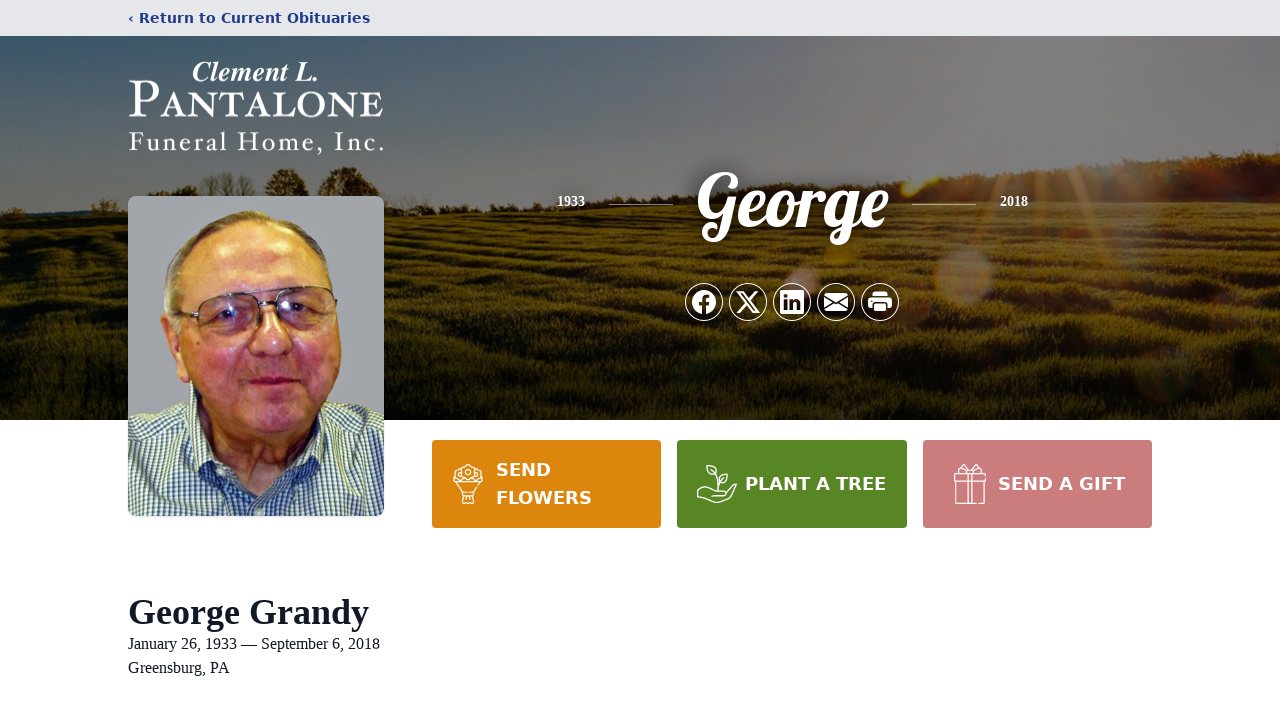

--- FILE ---
content_type: text/html; charset=utf-8
request_url: https://www.google.com/recaptcha/enterprise/anchor?ar=1&k=6LfHWPMlAAAAAHMN9mQfJzGLONIw3Ozfx_Tu_aDT&co=aHR0cHM6Ly93d3cucGFudGFsb25lLmNvbTo0NDM.&hl=en&type=image&v=PoyoqOPhxBO7pBk68S4YbpHZ&theme=light&size=invisible&badge=bottomright&anchor-ms=20000&execute-ms=30000&cb=46p0uuflid60
body_size: 49036
content:
<!DOCTYPE HTML><html dir="ltr" lang="en"><head><meta http-equiv="Content-Type" content="text/html; charset=UTF-8">
<meta http-equiv="X-UA-Compatible" content="IE=edge">
<title>reCAPTCHA</title>
<style type="text/css">
/* cyrillic-ext */
@font-face {
  font-family: 'Roboto';
  font-style: normal;
  font-weight: 400;
  font-stretch: 100%;
  src: url(//fonts.gstatic.com/s/roboto/v48/KFO7CnqEu92Fr1ME7kSn66aGLdTylUAMa3GUBHMdazTgWw.woff2) format('woff2');
  unicode-range: U+0460-052F, U+1C80-1C8A, U+20B4, U+2DE0-2DFF, U+A640-A69F, U+FE2E-FE2F;
}
/* cyrillic */
@font-face {
  font-family: 'Roboto';
  font-style: normal;
  font-weight: 400;
  font-stretch: 100%;
  src: url(//fonts.gstatic.com/s/roboto/v48/KFO7CnqEu92Fr1ME7kSn66aGLdTylUAMa3iUBHMdazTgWw.woff2) format('woff2');
  unicode-range: U+0301, U+0400-045F, U+0490-0491, U+04B0-04B1, U+2116;
}
/* greek-ext */
@font-face {
  font-family: 'Roboto';
  font-style: normal;
  font-weight: 400;
  font-stretch: 100%;
  src: url(//fonts.gstatic.com/s/roboto/v48/KFO7CnqEu92Fr1ME7kSn66aGLdTylUAMa3CUBHMdazTgWw.woff2) format('woff2');
  unicode-range: U+1F00-1FFF;
}
/* greek */
@font-face {
  font-family: 'Roboto';
  font-style: normal;
  font-weight: 400;
  font-stretch: 100%;
  src: url(//fonts.gstatic.com/s/roboto/v48/KFO7CnqEu92Fr1ME7kSn66aGLdTylUAMa3-UBHMdazTgWw.woff2) format('woff2');
  unicode-range: U+0370-0377, U+037A-037F, U+0384-038A, U+038C, U+038E-03A1, U+03A3-03FF;
}
/* math */
@font-face {
  font-family: 'Roboto';
  font-style: normal;
  font-weight: 400;
  font-stretch: 100%;
  src: url(//fonts.gstatic.com/s/roboto/v48/KFO7CnqEu92Fr1ME7kSn66aGLdTylUAMawCUBHMdazTgWw.woff2) format('woff2');
  unicode-range: U+0302-0303, U+0305, U+0307-0308, U+0310, U+0312, U+0315, U+031A, U+0326-0327, U+032C, U+032F-0330, U+0332-0333, U+0338, U+033A, U+0346, U+034D, U+0391-03A1, U+03A3-03A9, U+03B1-03C9, U+03D1, U+03D5-03D6, U+03F0-03F1, U+03F4-03F5, U+2016-2017, U+2034-2038, U+203C, U+2040, U+2043, U+2047, U+2050, U+2057, U+205F, U+2070-2071, U+2074-208E, U+2090-209C, U+20D0-20DC, U+20E1, U+20E5-20EF, U+2100-2112, U+2114-2115, U+2117-2121, U+2123-214F, U+2190, U+2192, U+2194-21AE, U+21B0-21E5, U+21F1-21F2, U+21F4-2211, U+2213-2214, U+2216-22FF, U+2308-230B, U+2310, U+2319, U+231C-2321, U+2336-237A, U+237C, U+2395, U+239B-23B7, U+23D0, U+23DC-23E1, U+2474-2475, U+25AF, U+25B3, U+25B7, U+25BD, U+25C1, U+25CA, U+25CC, U+25FB, U+266D-266F, U+27C0-27FF, U+2900-2AFF, U+2B0E-2B11, U+2B30-2B4C, U+2BFE, U+3030, U+FF5B, U+FF5D, U+1D400-1D7FF, U+1EE00-1EEFF;
}
/* symbols */
@font-face {
  font-family: 'Roboto';
  font-style: normal;
  font-weight: 400;
  font-stretch: 100%;
  src: url(//fonts.gstatic.com/s/roboto/v48/KFO7CnqEu92Fr1ME7kSn66aGLdTylUAMaxKUBHMdazTgWw.woff2) format('woff2');
  unicode-range: U+0001-000C, U+000E-001F, U+007F-009F, U+20DD-20E0, U+20E2-20E4, U+2150-218F, U+2190, U+2192, U+2194-2199, U+21AF, U+21E6-21F0, U+21F3, U+2218-2219, U+2299, U+22C4-22C6, U+2300-243F, U+2440-244A, U+2460-24FF, U+25A0-27BF, U+2800-28FF, U+2921-2922, U+2981, U+29BF, U+29EB, U+2B00-2BFF, U+4DC0-4DFF, U+FFF9-FFFB, U+10140-1018E, U+10190-1019C, U+101A0, U+101D0-101FD, U+102E0-102FB, U+10E60-10E7E, U+1D2C0-1D2D3, U+1D2E0-1D37F, U+1F000-1F0FF, U+1F100-1F1AD, U+1F1E6-1F1FF, U+1F30D-1F30F, U+1F315, U+1F31C, U+1F31E, U+1F320-1F32C, U+1F336, U+1F378, U+1F37D, U+1F382, U+1F393-1F39F, U+1F3A7-1F3A8, U+1F3AC-1F3AF, U+1F3C2, U+1F3C4-1F3C6, U+1F3CA-1F3CE, U+1F3D4-1F3E0, U+1F3ED, U+1F3F1-1F3F3, U+1F3F5-1F3F7, U+1F408, U+1F415, U+1F41F, U+1F426, U+1F43F, U+1F441-1F442, U+1F444, U+1F446-1F449, U+1F44C-1F44E, U+1F453, U+1F46A, U+1F47D, U+1F4A3, U+1F4B0, U+1F4B3, U+1F4B9, U+1F4BB, U+1F4BF, U+1F4C8-1F4CB, U+1F4D6, U+1F4DA, U+1F4DF, U+1F4E3-1F4E6, U+1F4EA-1F4ED, U+1F4F7, U+1F4F9-1F4FB, U+1F4FD-1F4FE, U+1F503, U+1F507-1F50B, U+1F50D, U+1F512-1F513, U+1F53E-1F54A, U+1F54F-1F5FA, U+1F610, U+1F650-1F67F, U+1F687, U+1F68D, U+1F691, U+1F694, U+1F698, U+1F6AD, U+1F6B2, U+1F6B9-1F6BA, U+1F6BC, U+1F6C6-1F6CF, U+1F6D3-1F6D7, U+1F6E0-1F6EA, U+1F6F0-1F6F3, U+1F6F7-1F6FC, U+1F700-1F7FF, U+1F800-1F80B, U+1F810-1F847, U+1F850-1F859, U+1F860-1F887, U+1F890-1F8AD, U+1F8B0-1F8BB, U+1F8C0-1F8C1, U+1F900-1F90B, U+1F93B, U+1F946, U+1F984, U+1F996, U+1F9E9, U+1FA00-1FA6F, U+1FA70-1FA7C, U+1FA80-1FA89, U+1FA8F-1FAC6, U+1FACE-1FADC, U+1FADF-1FAE9, U+1FAF0-1FAF8, U+1FB00-1FBFF;
}
/* vietnamese */
@font-face {
  font-family: 'Roboto';
  font-style: normal;
  font-weight: 400;
  font-stretch: 100%;
  src: url(//fonts.gstatic.com/s/roboto/v48/KFO7CnqEu92Fr1ME7kSn66aGLdTylUAMa3OUBHMdazTgWw.woff2) format('woff2');
  unicode-range: U+0102-0103, U+0110-0111, U+0128-0129, U+0168-0169, U+01A0-01A1, U+01AF-01B0, U+0300-0301, U+0303-0304, U+0308-0309, U+0323, U+0329, U+1EA0-1EF9, U+20AB;
}
/* latin-ext */
@font-face {
  font-family: 'Roboto';
  font-style: normal;
  font-weight: 400;
  font-stretch: 100%;
  src: url(//fonts.gstatic.com/s/roboto/v48/KFO7CnqEu92Fr1ME7kSn66aGLdTylUAMa3KUBHMdazTgWw.woff2) format('woff2');
  unicode-range: U+0100-02BA, U+02BD-02C5, U+02C7-02CC, U+02CE-02D7, U+02DD-02FF, U+0304, U+0308, U+0329, U+1D00-1DBF, U+1E00-1E9F, U+1EF2-1EFF, U+2020, U+20A0-20AB, U+20AD-20C0, U+2113, U+2C60-2C7F, U+A720-A7FF;
}
/* latin */
@font-face {
  font-family: 'Roboto';
  font-style: normal;
  font-weight: 400;
  font-stretch: 100%;
  src: url(//fonts.gstatic.com/s/roboto/v48/KFO7CnqEu92Fr1ME7kSn66aGLdTylUAMa3yUBHMdazQ.woff2) format('woff2');
  unicode-range: U+0000-00FF, U+0131, U+0152-0153, U+02BB-02BC, U+02C6, U+02DA, U+02DC, U+0304, U+0308, U+0329, U+2000-206F, U+20AC, U+2122, U+2191, U+2193, U+2212, U+2215, U+FEFF, U+FFFD;
}
/* cyrillic-ext */
@font-face {
  font-family: 'Roboto';
  font-style: normal;
  font-weight: 500;
  font-stretch: 100%;
  src: url(//fonts.gstatic.com/s/roboto/v48/KFO7CnqEu92Fr1ME7kSn66aGLdTylUAMa3GUBHMdazTgWw.woff2) format('woff2');
  unicode-range: U+0460-052F, U+1C80-1C8A, U+20B4, U+2DE0-2DFF, U+A640-A69F, U+FE2E-FE2F;
}
/* cyrillic */
@font-face {
  font-family: 'Roboto';
  font-style: normal;
  font-weight: 500;
  font-stretch: 100%;
  src: url(//fonts.gstatic.com/s/roboto/v48/KFO7CnqEu92Fr1ME7kSn66aGLdTylUAMa3iUBHMdazTgWw.woff2) format('woff2');
  unicode-range: U+0301, U+0400-045F, U+0490-0491, U+04B0-04B1, U+2116;
}
/* greek-ext */
@font-face {
  font-family: 'Roboto';
  font-style: normal;
  font-weight: 500;
  font-stretch: 100%;
  src: url(//fonts.gstatic.com/s/roboto/v48/KFO7CnqEu92Fr1ME7kSn66aGLdTylUAMa3CUBHMdazTgWw.woff2) format('woff2');
  unicode-range: U+1F00-1FFF;
}
/* greek */
@font-face {
  font-family: 'Roboto';
  font-style: normal;
  font-weight: 500;
  font-stretch: 100%;
  src: url(//fonts.gstatic.com/s/roboto/v48/KFO7CnqEu92Fr1ME7kSn66aGLdTylUAMa3-UBHMdazTgWw.woff2) format('woff2');
  unicode-range: U+0370-0377, U+037A-037F, U+0384-038A, U+038C, U+038E-03A1, U+03A3-03FF;
}
/* math */
@font-face {
  font-family: 'Roboto';
  font-style: normal;
  font-weight: 500;
  font-stretch: 100%;
  src: url(//fonts.gstatic.com/s/roboto/v48/KFO7CnqEu92Fr1ME7kSn66aGLdTylUAMawCUBHMdazTgWw.woff2) format('woff2');
  unicode-range: U+0302-0303, U+0305, U+0307-0308, U+0310, U+0312, U+0315, U+031A, U+0326-0327, U+032C, U+032F-0330, U+0332-0333, U+0338, U+033A, U+0346, U+034D, U+0391-03A1, U+03A3-03A9, U+03B1-03C9, U+03D1, U+03D5-03D6, U+03F0-03F1, U+03F4-03F5, U+2016-2017, U+2034-2038, U+203C, U+2040, U+2043, U+2047, U+2050, U+2057, U+205F, U+2070-2071, U+2074-208E, U+2090-209C, U+20D0-20DC, U+20E1, U+20E5-20EF, U+2100-2112, U+2114-2115, U+2117-2121, U+2123-214F, U+2190, U+2192, U+2194-21AE, U+21B0-21E5, U+21F1-21F2, U+21F4-2211, U+2213-2214, U+2216-22FF, U+2308-230B, U+2310, U+2319, U+231C-2321, U+2336-237A, U+237C, U+2395, U+239B-23B7, U+23D0, U+23DC-23E1, U+2474-2475, U+25AF, U+25B3, U+25B7, U+25BD, U+25C1, U+25CA, U+25CC, U+25FB, U+266D-266F, U+27C0-27FF, U+2900-2AFF, U+2B0E-2B11, U+2B30-2B4C, U+2BFE, U+3030, U+FF5B, U+FF5D, U+1D400-1D7FF, U+1EE00-1EEFF;
}
/* symbols */
@font-face {
  font-family: 'Roboto';
  font-style: normal;
  font-weight: 500;
  font-stretch: 100%;
  src: url(//fonts.gstatic.com/s/roboto/v48/KFO7CnqEu92Fr1ME7kSn66aGLdTylUAMaxKUBHMdazTgWw.woff2) format('woff2');
  unicode-range: U+0001-000C, U+000E-001F, U+007F-009F, U+20DD-20E0, U+20E2-20E4, U+2150-218F, U+2190, U+2192, U+2194-2199, U+21AF, U+21E6-21F0, U+21F3, U+2218-2219, U+2299, U+22C4-22C6, U+2300-243F, U+2440-244A, U+2460-24FF, U+25A0-27BF, U+2800-28FF, U+2921-2922, U+2981, U+29BF, U+29EB, U+2B00-2BFF, U+4DC0-4DFF, U+FFF9-FFFB, U+10140-1018E, U+10190-1019C, U+101A0, U+101D0-101FD, U+102E0-102FB, U+10E60-10E7E, U+1D2C0-1D2D3, U+1D2E0-1D37F, U+1F000-1F0FF, U+1F100-1F1AD, U+1F1E6-1F1FF, U+1F30D-1F30F, U+1F315, U+1F31C, U+1F31E, U+1F320-1F32C, U+1F336, U+1F378, U+1F37D, U+1F382, U+1F393-1F39F, U+1F3A7-1F3A8, U+1F3AC-1F3AF, U+1F3C2, U+1F3C4-1F3C6, U+1F3CA-1F3CE, U+1F3D4-1F3E0, U+1F3ED, U+1F3F1-1F3F3, U+1F3F5-1F3F7, U+1F408, U+1F415, U+1F41F, U+1F426, U+1F43F, U+1F441-1F442, U+1F444, U+1F446-1F449, U+1F44C-1F44E, U+1F453, U+1F46A, U+1F47D, U+1F4A3, U+1F4B0, U+1F4B3, U+1F4B9, U+1F4BB, U+1F4BF, U+1F4C8-1F4CB, U+1F4D6, U+1F4DA, U+1F4DF, U+1F4E3-1F4E6, U+1F4EA-1F4ED, U+1F4F7, U+1F4F9-1F4FB, U+1F4FD-1F4FE, U+1F503, U+1F507-1F50B, U+1F50D, U+1F512-1F513, U+1F53E-1F54A, U+1F54F-1F5FA, U+1F610, U+1F650-1F67F, U+1F687, U+1F68D, U+1F691, U+1F694, U+1F698, U+1F6AD, U+1F6B2, U+1F6B9-1F6BA, U+1F6BC, U+1F6C6-1F6CF, U+1F6D3-1F6D7, U+1F6E0-1F6EA, U+1F6F0-1F6F3, U+1F6F7-1F6FC, U+1F700-1F7FF, U+1F800-1F80B, U+1F810-1F847, U+1F850-1F859, U+1F860-1F887, U+1F890-1F8AD, U+1F8B0-1F8BB, U+1F8C0-1F8C1, U+1F900-1F90B, U+1F93B, U+1F946, U+1F984, U+1F996, U+1F9E9, U+1FA00-1FA6F, U+1FA70-1FA7C, U+1FA80-1FA89, U+1FA8F-1FAC6, U+1FACE-1FADC, U+1FADF-1FAE9, U+1FAF0-1FAF8, U+1FB00-1FBFF;
}
/* vietnamese */
@font-face {
  font-family: 'Roboto';
  font-style: normal;
  font-weight: 500;
  font-stretch: 100%;
  src: url(//fonts.gstatic.com/s/roboto/v48/KFO7CnqEu92Fr1ME7kSn66aGLdTylUAMa3OUBHMdazTgWw.woff2) format('woff2');
  unicode-range: U+0102-0103, U+0110-0111, U+0128-0129, U+0168-0169, U+01A0-01A1, U+01AF-01B0, U+0300-0301, U+0303-0304, U+0308-0309, U+0323, U+0329, U+1EA0-1EF9, U+20AB;
}
/* latin-ext */
@font-face {
  font-family: 'Roboto';
  font-style: normal;
  font-weight: 500;
  font-stretch: 100%;
  src: url(//fonts.gstatic.com/s/roboto/v48/KFO7CnqEu92Fr1ME7kSn66aGLdTylUAMa3KUBHMdazTgWw.woff2) format('woff2');
  unicode-range: U+0100-02BA, U+02BD-02C5, U+02C7-02CC, U+02CE-02D7, U+02DD-02FF, U+0304, U+0308, U+0329, U+1D00-1DBF, U+1E00-1E9F, U+1EF2-1EFF, U+2020, U+20A0-20AB, U+20AD-20C0, U+2113, U+2C60-2C7F, U+A720-A7FF;
}
/* latin */
@font-face {
  font-family: 'Roboto';
  font-style: normal;
  font-weight: 500;
  font-stretch: 100%;
  src: url(//fonts.gstatic.com/s/roboto/v48/KFO7CnqEu92Fr1ME7kSn66aGLdTylUAMa3yUBHMdazQ.woff2) format('woff2');
  unicode-range: U+0000-00FF, U+0131, U+0152-0153, U+02BB-02BC, U+02C6, U+02DA, U+02DC, U+0304, U+0308, U+0329, U+2000-206F, U+20AC, U+2122, U+2191, U+2193, U+2212, U+2215, U+FEFF, U+FFFD;
}
/* cyrillic-ext */
@font-face {
  font-family: 'Roboto';
  font-style: normal;
  font-weight: 900;
  font-stretch: 100%;
  src: url(//fonts.gstatic.com/s/roboto/v48/KFO7CnqEu92Fr1ME7kSn66aGLdTylUAMa3GUBHMdazTgWw.woff2) format('woff2');
  unicode-range: U+0460-052F, U+1C80-1C8A, U+20B4, U+2DE0-2DFF, U+A640-A69F, U+FE2E-FE2F;
}
/* cyrillic */
@font-face {
  font-family: 'Roboto';
  font-style: normal;
  font-weight: 900;
  font-stretch: 100%;
  src: url(//fonts.gstatic.com/s/roboto/v48/KFO7CnqEu92Fr1ME7kSn66aGLdTylUAMa3iUBHMdazTgWw.woff2) format('woff2');
  unicode-range: U+0301, U+0400-045F, U+0490-0491, U+04B0-04B1, U+2116;
}
/* greek-ext */
@font-face {
  font-family: 'Roboto';
  font-style: normal;
  font-weight: 900;
  font-stretch: 100%;
  src: url(//fonts.gstatic.com/s/roboto/v48/KFO7CnqEu92Fr1ME7kSn66aGLdTylUAMa3CUBHMdazTgWw.woff2) format('woff2');
  unicode-range: U+1F00-1FFF;
}
/* greek */
@font-face {
  font-family: 'Roboto';
  font-style: normal;
  font-weight: 900;
  font-stretch: 100%;
  src: url(//fonts.gstatic.com/s/roboto/v48/KFO7CnqEu92Fr1ME7kSn66aGLdTylUAMa3-UBHMdazTgWw.woff2) format('woff2');
  unicode-range: U+0370-0377, U+037A-037F, U+0384-038A, U+038C, U+038E-03A1, U+03A3-03FF;
}
/* math */
@font-face {
  font-family: 'Roboto';
  font-style: normal;
  font-weight: 900;
  font-stretch: 100%;
  src: url(//fonts.gstatic.com/s/roboto/v48/KFO7CnqEu92Fr1ME7kSn66aGLdTylUAMawCUBHMdazTgWw.woff2) format('woff2');
  unicode-range: U+0302-0303, U+0305, U+0307-0308, U+0310, U+0312, U+0315, U+031A, U+0326-0327, U+032C, U+032F-0330, U+0332-0333, U+0338, U+033A, U+0346, U+034D, U+0391-03A1, U+03A3-03A9, U+03B1-03C9, U+03D1, U+03D5-03D6, U+03F0-03F1, U+03F4-03F5, U+2016-2017, U+2034-2038, U+203C, U+2040, U+2043, U+2047, U+2050, U+2057, U+205F, U+2070-2071, U+2074-208E, U+2090-209C, U+20D0-20DC, U+20E1, U+20E5-20EF, U+2100-2112, U+2114-2115, U+2117-2121, U+2123-214F, U+2190, U+2192, U+2194-21AE, U+21B0-21E5, U+21F1-21F2, U+21F4-2211, U+2213-2214, U+2216-22FF, U+2308-230B, U+2310, U+2319, U+231C-2321, U+2336-237A, U+237C, U+2395, U+239B-23B7, U+23D0, U+23DC-23E1, U+2474-2475, U+25AF, U+25B3, U+25B7, U+25BD, U+25C1, U+25CA, U+25CC, U+25FB, U+266D-266F, U+27C0-27FF, U+2900-2AFF, U+2B0E-2B11, U+2B30-2B4C, U+2BFE, U+3030, U+FF5B, U+FF5D, U+1D400-1D7FF, U+1EE00-1EEFF;
}
/* symbols */
@font-face {
  font-family: 'Roboto';
  font-style: normal;
  font-weight: 900;
  font-stretch: 100%;
  src: url(//fonts.gstatic.com/s/roboto/v48/KFO7CnqEu92Fr1ME7kSn66aGLdTylUAMaxKUBHMdazTgWw.woff2) format('woff2');
  unicode-range: U+0001-000C, U+000E-001F, U+007F-009F, U+20DD-20E0, U+20E2-20E4, U+2150-218F, U+2190, U+2192, U+2194-2199, U+21AF, U+21E6-21F0, U+21F3, U+2218-2219, U+2299, U+22C4-22C6, U+2300-243F, U+2440-244A, U+2460-24FF, U+25A0-27BF, U+2800-28FF, U+2921-2922, U+2981, U+29BF, U+29EB, U+2B00-2BFF, U+4DC0-4DFF, U+FFF9-FFFB, U+10140-1018E, U+10190-1019C, U+101A0, U+101D0-101FD, U+102E0-102FB, U+10E60-10E7E, U+1D2C0-1D2D3, U+1D2E0-1D37F, U+1F000-1F0FF, U+1F100-1F1AD, U+1F1E6-1F1FF, U+1F30D-1F30F, U+1F315, U+1F31C, U+1F31E, U+1F320-1F32C, U+1F336, U+1F378, U+1F37D, U+1F382, U+1F393-1F39F, U+1F3A7-1F3A8, U+1F3AC-1F3AF, U+1F3C2, U+1F3C4-1F3C6, U+1F3CA-1F3CE, U+1F3D4-1F3E0, U+1F3ED, U+1F3F1-1F3F3, U+1F3F5-1F3F7, U+1F408, U+1F415, U+1F41F, U+1F426, U+1F43F, U+1F441-1F442, U+1F444, U+1F446-1F449, U+1F44C-1F44E, U+1F453, U+1F46A, U+1F47D, U+1F4A3, U+1F4B0, U+1F4B3, U+1F4B9, U+1F4BB, U+1F4BF, U+1F4C8-1F4CB, U+1F4D6, U+1F4DA, U+1F4DF, U+1F4E3-1F4E6, U+1F4EA-1F4ED, U+1F4F7, U+1F4F9-1F4FB, U+1F4FD-1F4FE, U+1F503, U+1F507-1F50B, U+1F50D, U+1F512-1F513, U+1F53E-1F54A, U+1F54F-1F5FA, U+1F610, U+1F650-1F67F, U+1F687, U+1F68D, U+1F691, U+1F694, U+1F698, U+1F6AD, U+1F6B2, U+1F6B9-1F6BA, U+1F6BC, U+1F6C6-1F6CF, U+1F6D3-1F6D7, U+1F6E0-1F6EA, U+1F6F0-1F6F3, U+1F6F7-1F6FC, U+1F700-1F7FF, U+1F800-1F80B, U+1F810-1F847, U+1F850-1F859, U+1F860-1F887, U+1F890-1F8AD, U+1F8B0-1F8BB, U+1F8C0-1F8C1, U+1F900-1F90B, U+1F93B, U+1F946, U+1F984, U+1F996, U+1F9E9, U+1FA00-1FA6F, U+1FA70-1FA7C, U+1FA80-1FA89, U+1FA8F-1FAC6, U+1FACE-1FADC, U+1FADF-1FAE9, U+1FAF0-1FAF8, U+1FB00-1FBFF;
}
/* vietnamese */
@font-face {
  font-family: 'Roboto';
  font-style: normal;
  font-weight: 900;
  font-stretch: 100%;
  src: url(//fonts.gstatic.com/s/roboto/v48/KFO7CnqEu92Fr1ME7kSn66aGLdTylUAMa3OUBHMdazTgWw.woff2) format('woff2');
  unicode-range: U+0102-0103, U+0110-0111, U+0128-0129, U+0168-0169, U+01A0-01A1, U+01AF-01B0, U+0300-0301, U+0303-0304, U+0308-0309, U+0323, U+0329, U+1EA0-1EF9, U+20AB;
}
/* latin-ext */
@font-face {
  font-family: 'Roboto';
  font-style: normal;
  font-weight: 900;
  font-stretch: 100%;
  src: url(//fonts.gstatic.com/s/roboto/v48/KFO7CnqEu92Fr1ME7kSn66aGLdTylUAMa3KUBHMdazTgWw.woff2) format('woff2');
  unicode-range: U+0100-02BA, U+02BD-02C5, U+02C7-02CC, U+02CE-02D7, U+02DD-02FF, U+0304, U+0308, U+0329, U+1D00-1DBF, U+1E00-1E9F, U+1EF2-1EFF, U+2020, U+20A0-20AB, U+20AD-20C0, U+2113, U+2C60-2C7F, U+A720-A7FF;
}
/* latin */
@font-face {
  font-family: 'Roboto';
  font-style: normal;
  font-weight: 900;
  font-stretch: 100%;
  src: url(//fonts.gstatic.com/s/roboto/v48/KFO7CnqEu92Fr1ME7kSn66aGLdTylUAMa3yUBHMdazQ.woff2) format('woff2');
  unicode-range: U+0000-00FF, U+0131, U+0152-0153, U+02BB-02BC, U+02C6, U+02DA, U+02DC, U+0304, U+0308, U+0329, U+2000-206F, U+20AC, U+2122, U+2191, U+2193, U+2212, U+2215, U+FEFF, U+FFFD;
}

</style>
<link rel="stylesheet" type="text/css" href="https://www.gstatic.com/recaptcha/releases/PoyoqOPhxBO7pBk68S4YbpHZ/styles__ltr.css">
<script nonce="H9iXWJZe-h_VY8uwyFLuDw" type="text/javascript">window['__recaptcha_api'] = 'https://www.google.com/recaptcha/enterprise/';</script>
<script type="text/javascript" src="https://www.gstatic.com/recaptcha/releases/PoyoqOPhxBO7pBk68S4YbpHZ/recaptcha__en.js" nonce="H9iXWJZe-h_VY8uwyFLuDw">
      
    </script></head>
<body><div id="rc-anchor-alert" class="rc-anchor-alert"></div>
<input type="hidden" id="recaptcha-token" value="[base64]">
<script type="text/javascript" nonce="H9iXWJZe-h_VY8uwyFLuDw">
      recaptcha.anchor.Main.init("[\x22ainput\x22,[\x22bgdata\x22,\x22\x22,\[base64]/[base64]/[base64]/KE4oMTI0LHYsdi5HKSxMWihsLHYpKTpOKDEyNCx2LGwpLFYpLHYpLFQpKSxGKDE3MSx2KX0scjc9ZnVuY3Rpb24obCl7cmV0dXJuIGx9LEM9ZnVuY3Rpb24obCxWLHYpe04odixsLFYpLFZbYWtdPTI3OTZ9LG49ZnVuY3Rpb24obCxWKXtWLlg9KChWLlg/[base64]/[base64]/[base64]/[base64]/[base64]/[base64]/[base64]/[base64]/[base64]/[base64]/[base64]\\u003d\x22,\[base64]\\u003d\\u003d\x22,\x22KcOWe8KgYMKCdsOjFAxLW8OTw4LDtMOowqLCpcKHbU9IbMKAUX1PwrDDtMK/wrPCjMKcPcOPGA18VAYjY3tSccOQUMKZwo/CjMKWwqgHw77CqMOtw6ZRfcOeV8OJbsOdw6sew5/ChMOAwpbDsMOswoQpJUPCr3zChcORaFPCp8K1w7bDjSbDr23Ct8K6wo1HHcOvXMOAw7PCnybDigZ5wo/DvcKrUcO9w6XDhMOBw7R3IMOtw5rDhsO2N8KmwqR6dMKAfSvDk8Kqw7DCsScSw4bDrsKTaHnDm2XDs8Kow5V0w4osIMKRw55fQMOtdxjCrMK/FC/CmnbDizNzcMOKUXPDk1zCmSXClXPCpHjCk2oAd8KTQsKQwqnDmMKlwrnDkhvDim/CmFDClsK2w4cdPBjDkSLCjB7CqMKSFsOJw6tnwosiXMKDfE1Lw51WWnBKwqPCpsO6GcKCKDbDu2XCkcO3wrDCnRZAwofDvU3DoUAnFzDDl2cRVgfDuMOSJcOFw4otw5kDw7EifS1RNmvCkcKew6fCgHxTw4vCliHDlxvDr8K8w5cdOXEgZMKRw5vDkcK/[base64]/[base64]/DnUtvw4jCv8KweWVFwo7CssKow5Fow6l9w7R9UMOnwqzClAbDmlfCmUVdw6TDqlrDl8KtwpEEwrk/Y8KGwq7CnMO9wrFzw4khw4jDgBvCuhtSSD/CgcOVw5HCusKLKcOIw4XDhmbDicOKfsKcFnl5wpLCgMO+BHwSRcKdWho2wpJ9wo8vwqI7bMOnHXTCp8KLw60UF8KKQht4w4MAwp/CjTNBZ8OOEnrCjsKiKmPDhcO4JC9lwoliw5oyVsKbw5TDu8OMDMOXTxkzw6jCgsORw5Y1GsKhwrwEw6/DiA53YMOtd33DrMKxWATDoELCh33DuMKUwpfCqcKXPmDCsMOJDiEgwr8eIAFzw5opbDvCmgLDowlrA8Ogb8K9w5jDgWnDnMO6w6jDoEbDhGDDtH3ClcKXwohUwro8BBsnFMKjwr/ChzXCjcO5wq3CkhVTMmBbbhTDpEIMw4PDiQdWwqtcH2zCsMKow4rDsMOIdFbCtSbCjcKNNcOcGHYbw7/[base64]/[base64]/KsK0wrTDqVB2DRzCux4HwohKIsKGVHdBSF3Di1Bvw6ZvwrXDrjHDtVEswop0E0XCmVTCtcO4wpVzannDocK8wqXCiMOow7gDdcOEXCDDkMO9OQ5Lw6w7azVUFMO4XcKCM3fDtB8dYEHCn19pw6t5FWrDvMO9AsOFwp3DqEDCscODw6/Cl8KKPTYVwrDCsMK/woxZwpBOQsKTHMOhRMOqw65fwo7DnTHCnsOAPEnClUXCqsKNZjPDocOBbsOYw6nCjcOYwpo/wqd3QH7DlcOwEhs8wqrCoRTCgFbDqkUROAtpwpnDk3scAU7DuknDkMOEXi9WwrF9DygYaMKZf8KzOEXCl3DDjcOqw44rwp5WVV5pwqIew6bCukfCmT8GF8OGD1cHwrN2YcK/CMOvw4rCnBVMw64Tw73CqBXCiUbDrcK/Ln/[base64]/wrl8wpRdw7tbTH7CrA3CrcKkw7zCqcOSwrzCoUjCmMKww4hCw5JHw7greMKfeMOOYcKPbSDCi8OEw5vDjw/CrcK/wq8Gw7XCgkzDr8K7wqTDiMO+worCrMOlTsKjE8OefWcLwpwIwoRRCkjCg1XChmHCusOHw7EsWcOaa00/wolAIcOKLyIGw4rCpcKPw7/[base64]/CqR9Pwrc3w5REw5BNPjEcw5nDicKVSgbDnBwGwqHCuTZKUcKNwqbDmMKuw4c9w550VsOYEXbCvyHDoGYRK8KrwqAow63DnXVCw6tma8Ksw6bCrMKJVQHDiFEFwrLCqAMzwqlPNErDuHzCncKJw5HCmmPCgQPDvQ14VMKzwprCjsKuw6jCgC8/w53DucOWQijClsO6wrfDssOZVCc9wozClD8VPlISwobDgMOSwrjCrU5QckDDiBvCl8KDKsKrJFZyw4PDrcKXCMKxw5FJw5Zlw7/CrUnCsn0zFB3DksKuaMK0w4ISw4bDtHPDswhKw5XDplnDp8OcOkwhRwNFdV7DtH9lw6/[base64]/Cm8OnVSJTWAo4wrnDmn0rwrrCvMOdw6YfwqHDvcO5OmYjw65ywpVoe8OLCknCkk/DnsKjfF9gNGDDrsKZUgzCsSwdw69jw4o3OQMTP2DCtsKJJ2DCr8KVGMKud8ORwq9TUcKiS0U7w6HDtWvClCAdw6RVbQ1Gw7tBwq3DjnPDrx0WCmd1w5rCocKjw5Q+w50aHsKkwqEDwo/CjsOkw5fDkBTCmMOgw43CvAguCiXCv8Oyw6VFbsOfw7NFw4vCnRRew6FfSg95DsOuwp1uwqbCvMKww5dAccKrAcO3bMKnMFxEw5YFw6/[base64]/Dix4Lw6ZGwrLDuTjDu8KLQcOUwprCs8KiwrMPEUHDlFNvwo0lwoFFwrJkw7h5KMKoGUbCrMOSw5rCl8K7SGR5woRpQzl2w6fDumHCtmY7XMO7B0HDqFvDt8KSw4HDtwZQw5bDvsKrwqwyPsKdwrLDmEjDgkjDoSg/[base64]/wpTDvcOzXcO1w48cw5dfKhQNFVlkw6jCucOkU11PO8O8w5fDnMOGw7xlwpnDkHVBEsK8w5RAFTrCucOuw7PDq0zCpSXCmMK3wqRzRxYqw64+wrbCjsOlw59jw4/DljwEw4/CsMOQBQRswptpwrQYw6otwokXBsOXw456Y2YWC2jCjhU4W0J7wovDiBslE0jDu0vDlcKlIsK1fHzCpzlTGsKuw67Ctzktw53CrAPCiMOKaMK7DF4iZMKIwq8mw7shb8O6f8O0JzTDl8KRUk4PwqPCn250CMOCw7rCq8KDw4zDsMKGw595w7NDwrZyw51Kw4/DqUEqwrcoKw7CoMKDb8O+wrMYw43DuhQlw4hNwrnCr3jDkWHDmMKYwpF7fcOuOMKSRSjCi8KUUsKAw6Row4PClxpswqskeUzDuClXw6ghFR5lZ0vCoMKxwrnDlMKHcDRSwo/CqEpgc8OzATFqw6pYwrDCvGHCkGnDqWfCnMO5wpILw7JawrzCjsOnXMONej3CmMK8woMpw7ljw5p7w6Vzw4oKw5pmw5U/a3Jaw6QqI1YSUR/DvmM5w7nCisK3w4TCvsKDTsOGFMOKw7dFwp44KGzCkSlIOngMw5XDtTUEwr/DssKVwrkYYQ1jwqrCtsK7cVHChMK/B8KgKifDonRJKhLDgsKxTWlwfsKdP3fCqcKFC8KPUyHDmUQwwo7Do8OLEcOXwpDDoATCmMO0VG/CqHRBw59Ywq9Dwpt0WMOgKQEBfAI/w6FfMzjCrsODWMO0w6bCgcK+wqNSRjbCjnzCvEAnYSPDlcOsDsK/wqcKWMOsPcKhRcOFwoM8VikMWxPCi8Kvw6o0wr/Dg8KPwq8tw69Tw4FZOsKTw6U+VsKDw4JmHnPDqERFcSzDqFDDkV5/[base64]/Csi9cwrElV8K4M8O3XxV9w5xyTMKaSEgXwq84wqXDj8K0FsOAXx7CsyjCv1HDoUjCgsOIw43Dj8OiwqdEN8OeLg5/TFZNPjjCiE3CqT/ClxzDuzoEDMKaNsKfwqbCrxvDp1rDo8ODRgLDpsK4OsKBwrrDocKwWMOFDcKow585N0Qxw6PDh3nCqsKVw7DCkj/CkmTDkQlow5fCssOTwqAXe8KCw4vCly3DmsO7GyrDm8O5wrIASh1GTsKoYlI9w4BFZ8KhwqzDucKvPsKnwojDgMKNwpbCuRFqwoFqwpgYw57CncO6RljCt1nCosKhQjMOwp96woh/aMKHWBgjwrrCqsObw7MtLBslGsKBbcKbVcK5ThEzw59mw7VUV8O1X8O/f8KQXcOew7ddw6TCgMKFwqXCtXg2E8O7w7w0wqjCicOmwqxlwpJPMUY6TcORw7U3w59eSTDDkHbDtMO2NG/[base64]/[base64]/[base64]/wo46w5rDgwfCmWoaw4fCmV4XwpnDsyrDi2ttwqV6w64ewqo1XGjCtcKJK8O5wpbCm8Ouwq5zwqlgRhJTUxNidAnCqwM0I8OMw5DCtwkkPADDjhJkaMKuw7TDjsKZVsOXw6xWwqc/wofCqx94w4Z2BQ10fSpUPcO1EcOWwohawp3DscK9woRwCcOkwoIYDsK0wrQjOQguwp1Mw5nCucObAsOOw6nDp8OTwqTCs8OSd2cAByHChStbb8KPwr7Dqh3DsQjDqhDCnsOrwq8KIDjDoXTCqcKGZsOBw5UGw5UMw7bChsO/wp5hdGTCkjdqdjtGwqPDgMKmTMO1wrPCtjx5w68PNRXDvcOUf8OUOcKOdMKtwqPDhV8Kw53Du8Kvwrxmw5HCoUPDg8OvdcOCw6llwr3CrCvCgXdSRBTCvsK/w5tOEE7CuWXDjcKWdF7CqxkXIxPDhiHDgsOHw5sJRXdjBsOqw6HCk0pHw6jCqMOtw6kGwpN3w49awqZgacKewovCi8KEw6UDMiJVfcKqel3Ci8KmLMKzwqcaw5I2w7h2RkgGwrbCocOsw53DnlIyw7Bvwp1nw4kXwpLCqB/CohvDqsKDTBPCicOvcGzCg8K3P3LDosODb35WcH57w7LDkSwawq0Fw6M1w4Mpw4cXMzXCqkwyP8O7wqPClsO3aMKRUjDCoQJuwr0Tw4nCmcKpbhh4w4rDgsOvDFbCjsOUw6PCgmTClsK7wrk+asK2w4NKIH/[base64]/CgXTDvjNGwrxYw4/[base64]/A0F7w7Mlw7bCkygCw6fDncK/wqfCvcK0w4FLCVBFNsOnecKCw73CjcKLIxbDocKSw6Y6csOEwrtew643w7HCrcOQa8KQAX9mWMKZahbCs8OCNEdVwpAQwqpII8ONXcKrUw1Gw5sHw7rCjcKyTQHDusOowpHDiXEoA8OkfEwcP8OKPj7CjMK6XsKlY8KWJVPDmw/CosKjPHUuEld/wqgSMyZtw47Dg1HCmy7ClCvCpi8zHMO8BCsHwplhw5LCvsK4wpjDqsKJZQRQw5jDgiB6w5EofmZocALDmgXCmHHDq8KLwqwZw5/DhcO7w5lYWTU4VMOow53CuQTDlFrClsO0PsObwo/ChFzCmcKTJcONw6w+HToOecOHw6d0IAjDkcOEL8Kfw57DnHIuegLCpj5vwohUw7TDoSbCjzoEwonDt8Ojw607w6nDom4BecKoKWk8w4ZiJcK3IxXCtMKzPxHCoH1iwpxKbMO6P8Oqw60/U8KiCXvDt1xVwqs6wqxxUnsWU8K5TMKjwplSWsKPQ8OjbWolwrDCjC3DjcKfwqNvL2AYWhIZw7nDi8OLw4fCvMOAU2bDo0Uzb8KIw64NZ8Obw43CpxIiw5TCnMKOEg5NwqsEc8OTLMOfwrZWMkbDu2dRcsKqAQjCnMKCBcKBWHbDkG3DsMOOUiUyw45uwp/CsC/CpjbCgznCmsOOwq3CnsKfJ8KDw4trIcOIw6YdwpxTS8OwMS/DjwEiw57DlsKew7TCrUjCg07CmzZDPsK3ecKqEQvDiMODw5U3w6klWG7CrSDCvsO2w6jCr8KKwq7DucKTwqjDnGvDiz1dLCnCuDdqw4rDisOHVGktMVZ2w4bCrcOrw7YbeMOcS8OAN2Y8wq/[base64]/CuXXDkMOdTsOsw6JEwobCoQrCjWPDpsO/FHXDvsO+eMOCw6vDh1VDeHLCvMO5MkXCv1hvw7vDscKUb2fDhcOtw5oYw6wtJsK+JsKLZXfCoFDCjDstw7lZbDPCjMKSw5/Cg8OPw5jCg8O/w6M1wrVqwqLDp8K1wpPCp8OUwodsw7nCkxfDhUpUw5bDqMKLw5LDmMOtwqPDvcKuL0fCnMKuY0VRdcKIM8KUXjjCpMKxwqpxwpXCqMKVwpnDhBgCTsKdJcOiw6/Cg8KBIx/CvR5awrDDhMKDwqzDjcKmwpk5wpkkw6HDn8OQw4TDrMKFGMKBQiTDt8K3CsKUTm/DncK9GnzCosOWXzDCncKsPMODa8OIwoo9w7QVwp1kwrbDumrCu8OFTMK5w5LDuQ3CnR0BVFfCswVNbijDqWXCtUDDo27Dh8Knw6Yyw73CpsOUw5sfwrkmASlmw5J2H8OrTMK1IMOcw5Nfw6AXwrrDihnDpsO2E8Krwq/[base64]/CoD05VjMZwq8kwqbCjDDCv3LDjwUuwrnCvmHCgHQbwqZWwrjCjHjCj8K8wqodGm0YCcKDwpXCjsOMw6rDhMO6wpvCuiUDVcOiwqBcwpzDqsKoBVBjw6fDr28haMKIw6/DpMONLMOew7M7dMOvUcKZREMAw4w8JcKvw5HDlybDucO9Xh9QXTQWw5nCpTxvwrfDvyJefcKqwo1/FcOQw6bDqQ3DsMOYwqXDrA5kJjfDjMKjNFnDrll/[base64]/w68uwqsuwoHDo8KHasKswovCk3LCrMKqU3PDu8KnwrcnM13CgMKgJMKtXsKSw7zCocKRexXCo1vCtsKqw78ewr4xw71BeGIFLAZ8woLCsTvDhRx4ZGpLw5YPVQotM8OIFVhdw48EESoGwocjW8KFasKiXDzDhiXDtsKQw6LCs2nCksO3eTp0H0HCt8Kew6/DoMKEcsOQP8O+w4XChWDDqsK1LEvCmsKiIcK3worDscOWEzzCsHbDn2XDkMKBesOoNcKMaMK1wrV2HcOHwrDDnsKtfTXDjwwbwoPDj1kfwpUHwo7Ds8KcwrEgdMK2w4LDvnbDvUjDosKgFFlFRcO/[base64]/GcOSNDB8w4bDimLDjjDDuFAEbMK8w7IcW8Ovw5Eww6/[base64]/HsOpwqgKwq5HwrxRwo1YwprDgRbCt1PDiQnDkQTCvwxKP8OEVMOXcFrDjSjDkQF+CsKrw7bCr8KCw79Ic8KjIsOnwoPCmsKMO0XDmMOPwpU1wrN6wofCl8OsbEzCucK9CcO3w6zCu8KTwqMvwo0/BjDChMKaeV3ChRTCrVEdR25JUMO3w4HCkUlOFlXDkMKnAcKIMcOrFh4eTlw/IA3Cj2bDp8Otw4vCn8K/wr9/[base64]/DkScGOh1Gw78HLENuwp3DgsKBw7p2wrJOw5zDrMKWwpN8w70gwqjDqD/ClCbDncOawqnDhGLCiD/[base64]/CsKVwq/CgsO/KcKAVl/DvcObwojCjATDvyzDqMK+wo/CsMOfc8O6wrXDmsOzTH/Dq3zDry7CmsOHwo18w4TDiQshw5dhwpx5OcK5wr/[base64]/[base64]/DpDZwBlpgHMK6EUlnwozCk3h0dsOkwrd7aWrDmFN2w4I5w4RoHSTDghkOw5TDl8K+wrJOFMOJw6MlayHDpTpbL3BTwrrCtsK0TSBvw47CrMKawqPCicOAT8KVwrzDl8Onw4Ndw4vDhsOow4cIwpHCs8OWw4LDnBBpw4fCsBvDqsKdMW7CnCnDqSvCkBhoBcOqPX/CtT5Gw5gsw694wpPDpUobw59WwrvDpMKlw79pwrvDncKPST9KHcKLVsKYHsKKwpTDgkzCsRXDghEPwq7DsUfDmGxObsK1w7rDoMKVw4rCnsKIw4PCu8OWN8KawpXDsw/CsSTDssKLEMKXJ8OTP0pMwqXDk0fCs8KJHsOzTMOCDnQBG8OgZcOjZjnDjApdYsKHw7TDrMOpw6DCuG9dw4Uow6gDwoNewrjCrh3DnTA/w6zDhRzCmMOjfBI7w6N3w44iwoZINsKVwrQ6P8K0wrbCg8KrQcKZczRtw5/ClcKbfiVxAC7Cg8K7w4nCoxfDihjCuMKBPTPDssOew7bCty4rd8OLw7MHZlsoU8KhwrLDsBTDkVcWwq9UZ8OdUzhKwpXDp8OSS1stQg/[base64]/Cu8KEesKIDcO7wqPDlx3DkRZgw7HDjwfCh8K+wqMKX8O3w6FswphqwrTCtcOOwrTCkMKFF8KyAw8tRMK/[base64]/CoRdrSsK8w4XCscKVQMO4w7jDpcKGwqlKYHxlKMKlGsKEwqU5OcOuFMOSF8Kyw6XCrUPDglzCvsKIwqjCusKBwqdwQMOOwo/Cl3MABHPCpzs+w7cVwrAmwprCol/CtMOEw4vDvggJwoDCjMOfGAvCscOlw5NcwrvCijQsw5ZswpoCw7Vhw6HCnsO1XsK2wr00woRSGMK1BsO4USvCg2DDvcOxd8O7LsKQwpV1w51CEsOpw5M8wpRMw74eLsK+wqDCksOSWGUDw5A2wojDg8OeIcO3w4fCksOKwrd+wq/CjsKSwrHDtsOuODYZwqFTw7tdNRRiw4p6CMOrOcOVw5l0wpFswpfCsMKJwpkbK8KOw6DDqsKVJBnDuMKzTxFvw71eZGPCjMOzLcORw73DvcKow4bCtyEOw6vCnMK4wo4zw5nCrx7Cp8OFwprCnMK/wqoXFxnCsnJ+VsOfWMO0VMKDPcO4ZsO5w55cIE/DvMOoVMOXQQxDIsOMw5ZKw47CsMK2woA/w5XDgMK/[base64]/DrlA7EcKBOEjCq8KqwoVUwoLDnGjDlH9jw6A9UhbDjsK7IsOfw4bDmAFFRm9aTcKhPMKeNhTCv8OvLsKWw7dSWMKAwrJgasKTw54MW0/DhsOnw5TCr8OBw6EuSx1VwqHDnU0ObiHCoiMBw4gowpDDmylKwpcgQjxSw51nwpzDn8KFwoDCnwx5w40tD8KPwqZ4PsKHw6PCrcOzUcO/w6YNCwQkw6rDmsK0UDrDjsOxwp10w6fCgQEaw7YWZ8Kjw7HDpsKWL8KVRznCk1I8DWrDiMKtS0rDolXDm8KOw77DtsOXw5oaSXzCqVzCoxo/wqloacKpEMKQCW7Dq8KgwqQuwrtsaQ/CqlXCu8KHGw5YKQEiClTCm8KZwoYsw5fCrMK2wrsgHhQMF0YKX8OeFsOYw5NEKsKBw7c4w7VTw6/DmFnDnxDDkMO9Ykk9wprCjXZwwoPDrcKVwo5NwrJ1McOzwrk5DcOFw4ACw4/ClcKRTsKBwpbDvMOYGcOAK8KDDsK0BHbCiFfDqBB0wqLCnQljU3nCs8OSccO0wo9Cw60GTMOewrLDlMK/[base64]/a8KLw4BbwoLClk54EFEkw5d1w44zE2l+IEFpw6pJw6lSw7DDiEMTBnHCjMKiw6tNw6YAw6LCk8KpwoDDhMKKasOWeB5vw71dwqIOw6QJw4Qlwo7DviHDuHXCqsOHwrpZbxF4wqPDv8OjdsODQSIJw7UtYhg2dcKcagU3GMO2JMKzwpPDjMKrdz/Cg8O+fFBbcyd8w4rCrg7DiWLCvlQPacKOeHTCiB9bHsKuHsO2R8K2w53DscK1F0QCw4/[base64]/wqEtCQErLxLDjDjDpsOrHcOMdwfDvsKJw7ZjGjNvw7PCvMKHVCLDjjl0w5/Dv8Kjwr/CisKZRsKLcWV4VAlZwrIBwrx9w61BwqjCrCbDk1HDpC5Vw6/DkBUAw7hpYXB3w6PDkBbDksKbKSBzfHjCkH3Cn8KSGGzCh8Oxw7pAAQwhwolCCMKgA8K/wq97w6kuFcKwb8KGw4oEwr3CvRfCh8KuwpcPfsKaw5hrSnXCiXNGOsOTVsO/C8OdA8K2VnHCqwDDtlHDlE3Dly3DuMOJw71XwqJ8wozChcKLw4nCoX94w6AQH8KLwqjCjsKzwq/[base64]/DuWErQDzDjEQ9woPCsT7DrggFwrMCFcOrwp3DvsOOwpTCi8O/[base64]/DpcO9dlIYwrnCnMKvEcOqbW7CkcOuw7LDn8K/[base64]/[base64]/CinIBUsO5ZMOpw7TCix7CvcOywolpQ8OuwoTDsRd9wpfCk8Orwrk3Ig19XMOlXi7CulUnwp4Gw6DCsyDCnQXDk8Knw4xTwrjDuXbCg8Kcw5/CgxPDh8K+RcOPw6IpdHPCtsKhbTszwrx/wpPCicKrw6TDosOTaMKywoQFYCDCm8KkWcK7aMO7d8OswrjCiirCl8KAw7bCo1lGB04GwqJrSQ/CrMKgD3JjLX9bw7N8w7PClMOZIzLCgsKoDWrDu8OBwpfChUbDtsKAacKEa8OswodWwpYFw7rDujnClnHCq8OQw4hkWVxWPMKKw53DgV3DisKkBTLDsUsVwpnCu8Ofw5YfwqfDtsO8wqLDiRrDp3UnSlDCjxw7DMKHScOFw7s9e8K1ZcOINUEjw7vCjsO/Yx/[base64]/w6/CgQokwr8dLcKfwq7CijXDmsKdbsOTwr/Dm38YNXzDr8O3w6jDhhQ2bUvDt8KnasKnwq13woDDr8KiXU/Cq1HDvxPCh8Oowr3DuVdfUcORbsOTAcKEw5FLwpLCnRjDpMOmw5d4W8KvesKFSMKTW8Ogw51Sw7ltwo52U8O5woLDi8KDw45mwqvDu8Ogw7x/wpYAwpsXw5DCgX9lw5s6w4rDtMKKw4rCviPDtmfChzHCgD3DusKVwpfDpcKuwpRGECk6BldPTHPDmgHDrcOow6bDrsKEWcKew55sNQjCoUoiFX/DhU0UU8O5PcKfADzCiybDrgvChSrDtBfCuMOzBlJtw7/DgMOIJCXCicK9dMOPwr0uwr3DmcOuwqjCt8O3w43DrMKlJcKQCCbDgMOdfCtPw7vDvHvCuMKJIMOlwo9fwrXDtsO4w5Z5w7LCkHYhFMO/w7ApVFEfW0gRalRvf8Oow4wGbQ/DnhzCtQ8hRH7CsMOQw69xZk41wpMBTGJrDwYnwrxAw55SwoADwrjCvyXCkEzCsDDCtjzDqW5UEzM7enjCvg1jEsOsw47DlmPCh8KuRsO7JcOvw5zDgMKqDcK/w5xLwp3DthHCmcKWIz8MEho7wqcHJQAew7k/woR9RsKnTsODwpcWO2DCryDDmXHCuMO1w4h3XDd/wo7Dt8K1asOlK8K1wrXCh8OfaFdUDg7Cvn7ChMKdGcOHBMKNMUrCsMKLacO1SsKpB8Omw7/DoxTDolIrTMObwo/CrgTDsz88woLDjsOAw6bCmMKUKUTCmcK6wr0kw6XDqsOaw4bCrhzDmMKBw6PCuwfCjcK+wqTDpX7DqMOqX0zCl8OJwonDrmLCgS7DsSNww7JFKMO4SMOBwpHDnSHCrcOhw5VGY8Kjw6HCrsKKHHguwr3Dl3bChcO2wqdtw65HMcKACcKhDsOMQToawopiUMKYwqHCrV/CnBwwwpLCrcKmFcOPw6IrZ8KydiQqwrZywoUYYcKAGsK0ZMOtcVVRwp/ClsOsOmwybFBVGGsGV2vCjlMgDsOTfsOewovDlMKASDBvRsOjIy4GRsKOw4PDii9Rw4t1dRfCsGd1bnPDq8O5w4LCpsKPGhLCjlZZPVzCriTDhMOCEkzCgkUVwrnCg8Kcw6rDrz/Du2ciw4PDrMObwrA6w7PCpsOFZMOYIMOfw4LDlcOpKzw8VVrDnMKMA8Ovw5cUJcKGe1XCp8OdW8K5DU3CknTCgcOdw7nCgFfCj8KgL8Kmw7rCpRkNIhnCjAMiwrvDs8KBQ8OgRcKEH8Kyw7jDgHvCkMOGwo/CsMK3J35lw47CocOkwoDCuiEDSsOGw67CuSh/wqPDnsKHw7rDvsO+wqnDtMOgTMOFwpPChHjDqmTDmictw5F1wq7CgUd+woHDtcKlw5XDhS0XAwVyLsOla8KJWMKSZMKRUlZgwotow6MQwp1nD07DlRIWHMKBM8K/w5wywq3DlMKxbE7CpW0vw4AHwrTCs3l1w5JLwpsbDkfDshxVdkZ0w7jDmcOPMsKLHVPDksO7wrtiwoDDsMKdMMKrwpgpw6cxH0wJwoRzEknDpxPCiSPDrlzDuj/CjWR9wqfCvhnDk8O3w6rCkB7Dt8OnMQ5ewpdRw617wqLDhMOVeTBhwp0twp56f8KRY8ObdsOFeVZBfsK2OTXDusObf8KXcRN5wrTDg8OXw6/CosK9OksKw4M0FBPDrwDDmcOPFsOwwoDDnijDp8Olw4BUw5kdwoxmwrtCw67CowZbw54JZRwmwpnCrcKOw4bCo8KHwrDDtsKKw4I3f2QEYcKQw6gLTBFyNBZwG3rDmMKCwqUeAMK1w64/S8OGRQ7CvSfDsMOvwpHDulZDw4/Cgw5QNMKmw5TDhX0nGcKFWGPDqcKrw5/DgsKVE8OVVcOvwp7ClRrDp2FAKCvCrsKQDMK2wrvCiGnDlsKfw5Rnw6/[base64]/DmGUPw47DpB7Cv01vC3PCgnDClsKJw4bCqC/ChMKqw7DCvxvDsMOlfsKIw7vDg8OrIjFCwpbDpMOlQkDDnlN+w7DDnyo8wrQBAS7DqCBIw5w8MB3DlDnDpV3CrXhLHlkVXMOFw5ZHHsKlFyvDgcOlw4vDrsO5ZsOYfsODwp/DpCfCh8OgW3Uew4/[base64]/DgcKpKcK5ahhbU8KuFC7Dq8OYw5MvUGfDjFfDjynCtsOnwovDhgfCoDfCiMOIwqJ+wqhcwrgkwqnCn8KjwqXCnRZVw5Z/Sm/Cl8Kjw5t6BHEHfn54RH7Dn8K6eAYlKF1mY8OGLsOyCcOrdBLCj8OaOxfDg8KqJMKZw4bDvRlyUTYcwr16TMO4wrPCqh5kDcKXZS/Dn8ORwo5bw6wIKcOWDR7Dnz3CiQQow7B/w4zDtsKSw4XCgG8eOVJ3UMOVRsO6K8Oww6zDlCdIwoHCjcO/cRcMesOlYMOFwpnDp8KkAxnDqcOFwoA9w50MeCjDtsOSaCfCu2Bsw7zCnMKIWcKjwozCgW80w53Dq8KAOcKaN8KCw4R0D2PCgE4taUkbw4PCoyhAEMOFw7/DmR3DrMO2w7cXLCHCsSXCp8KpwpRsIkVuwocSZEjCnynCnsONUicewqXCsCgHMkQOTR9gawvCthp7w51sw61tcsOFw7MyUsKYWsKjwrs4w6ApJSNew47DiBZuw41/IMODw7s+w5rDlVTDoW43acKgwoFUw7hrA8KhwqHDmnXDrwLDu8OVw7nDu1MSWhAfw7TDixUVwqjDgxfCuQjCsUETw7t8Z8K6woMqw4J2w5QCMMKfwonCssKWw45jVmDDnsKvKhcGXMKOS8K6NF/DhcO9LsOSDxFyWcK6XHvDmsO6w6bDn8O0Ag3DlsKxw6rDs8K6LzMAwrHCg2XCqnB1w6t9BsO4wqoRwpUwcMKqw4/[base64]/[base64]/DhMO2woldIMOSSV/DvB8+wqNaw5kBMmoFwq/Du8O9w4kNBWZgFgbCiMK4M8KMQcO5w6NkBDgdwqIxw6vCnG8ow7DCqcKaAMOKX8OMN8KURFXClXVOX1nDisKRwplWN8Oww6jDjcKfYHTCliTDj8OhDMKgwqw2wp/Cs8ObwovDtcK5QMO1w5nCl34fbcOxwoDCvMObL03DuFgjTcOIYzFIw5LDusKTbWbCoGUHWsOHwqdLTlVBWC7DvsKUw653QMOOa1PCtSXDt8K5w55NwqoAw4bDo3LDjW0vwp/ClsKtwqVhIMKnf8OJPxHChsKbDlQ0wp9iekwxakXCncKnwo0vd3R8LcKzwqfCpE7DkcOEw41lw4wCwoTDj8KIHGEEXMOhCCTCpXXDvsOow6kcGkHCqMOZb0rDp8KHw4w6w4dRwqF7Kn3DjMONHMOXd8K2cW51wp/[base64]/w6vDmn9ZbnfCpS7CosK/w7hOWMKpwrprw6QKw6zCgcOdHVZewpPClkYef8KIN8KhLMORwpXChnIuJMKnw7HCusOOQRJ0w7HCqsOgwr1aMMOQwpTCo2ZHUSrCuA7Ds8OEw4MQw5PDvMKYwo/[base64]/[base64]/DlyXCvSfDtcO2w6E9wpDCiBwLFg9ow5vCoH8tFwdwWhvDiMOJw487w6Igw6EyGMKUP8KRw4BewoEveCLDkMOIw64Yw6XDnihuw4EvZcOrw7DDp8KbOsKIEHbCu8OUw6HDsT1CQFcpw4EjNMOKFMKdex/Cj8Ovw63DjcK5KMOXLBsAOFJKwqHDrDoQw63DiHPCvk0awq/Cn8OOw7HDvhLDpcODWVcmKMO2w5XDoHV7wpnDlsOiwpbDmsKCHB/CjEZ0dhZGbVHDhjDCjDTDklg1w7YiwrnDnsK+TnkGwpTCmMORw79lelvDnsOkW8OsSMObJ8KVwqlgMBIzw7Bgw43DihzCoMKtUsKaw4TDmcKSw4nDmz9zdnRiw7paBcK9w4guKxnDqAvCjMO0w5nDv8KKw4LCn8K4a03DnMK4w6zCnlrCl8O6Kk7CpsOowqHDhk/CizwPwoo1w6nDocOSW0dDLWDCrcOSwqHDh8KhUMO5XMOYJMKuJ8ObFcOPCzvCuw9TIMKrwp7DmcK3wqDChkJBM8KXwrrDrMO6XEgFwo/DgcKfLV7Cu0UxUyrCohIHccKAUw3DtyoGD3jCj8K1Zy/CkGcwwqtSPMOLIMKHw73DmcKLwrFtwoLDiDbCgcK1woXCvEErw7fCpcKnwpQZw6wlE8ONw5MgAMOCalcWworCv8Kxw4RLwpNJwoTCjcKlb8OfF8OOOMKrBcONw7NuaSvDlyjCssOkwrAmKsK5JcKSPDbDrMK0wo0BwrTCnAfDpUDCjMKAw6JUw5AQXsK8wpvDkcO/[base64]/CpkJtcsOew6l9RcKuwoApBXzCk3EpwpPDj8KgHcKtDMK/OsO2woLCr8KZw4BXwrZCTcO0ckbDhUY3wqDCuCvCsVAYw6laFMONwrs/w5vCpsOFw71/[base64]/[base64]/[base64]/CpivDn8KTBMOSw5TDuyJkYE3CukbCl3XCsMOwS8K3w4DDjWPCki/DgcKKMGQDN8O5fcKcNyYlAUN0wo7CindWw7HCuMKXwqogw7nCosKpw5kWCHdCKcOSw6vDrThPI8OVARozJCA4w54fI8KJwqfDhR1CZlptF8Omwo4AwpoEwrXCtcO7w4UtZsOzf8OaKw/DrMOBw5xhOMKeKBlUZ8OSN2vDiyUXwqMqYMOtOcOSwrhWaQ0wB8KkGhfDuCdWZT/CiX/CuxRXaMOawqbCqsKTU39JwrcAw6Z4w415HRhTwoZtwpXChHzDqMKXEXImKcOoMh4Swq57IE89LnxBcAsYJ8KPScOLT8OxDhzCpCzDiW0UwpArCW8Uwp7CrsKow6LDkcK2SijDkRpkwp9Iw4JqdcOcC0fDiFVwd8OUIMOAw63CuMKOcjNtBcOEOm0vw4/CrHM3N0B9ZEhWT2IcU8KhVcKmwqIGM8OlEMOvMMKyHMOeP8OBEsKNH8Oxw4kmwr43ScOQw4RvRycdBxhYYsKbbx9xD3JTwonCisK8w5N9wpN7w450wqFBGjEnWSrDgsK2w5QefznDlMOhXMO4wr/DlsO3TsOiTTvDjUvCmhspw6vCusKBcQ/CpMO6e8KCwqwDw4LDkxEvwplVGGMlwobDgkjCs8OdSsO1wpXCgMOQwrjCs1nDpcKuScOtw74qw7bDqMKzw4zDh8OxacKMdV9fd8OsAwzDoBPDscKJM8OSwqHDtcOhPiEDwoDDmsKWwocAw6bDuUPDlcO2w4XDlcOLw5rCsMOVw4AxAARHPF/[base64]/ChcOXw4HDtSpUECMTwobChjsEw7/DrUzCqsKswr4GQQXCv8KdeQHDo8O6REHClAHCql1xLcO6w6TDkMKQwqZYBMK1XcK3wrM6w7HCgWBdcMOPX8OBeQEuw5jDmHREwqgECcKDWsO/GVfDrUMuD8KUwp7CvC7CvMOnaMO8XFw6KW0yw6Z7KwPDqH8Qw5fDiGLDglBbDTHDqAzDn8KDw6QOw4bDpsKWLsOJFT5aAsO2wrJ2aFzDq8KoEcK0wqPColVzO8OOw4IYQMK9wqZESiEuwqw1w7nCs3hZA8K3w6fDlsOWdcKewrFRw5s3wp9NwqN6OTlVwo/CjMOqCBrCoRVZCsOVGMKoEMKXw7cOKULDgsOSw7HCq8Kuw73CmCvCsjPDnALDunDDvhfCuMOJw4/DiUPCmG1DTsKNwqTCkTLCslvDkV07w4g3wobDucKIw6HDjjgwdcOdw7fDk8KBScOVwqHDjsKGw4/DnQhDw5QPwoRdw7hQwo/CszBIw7xFB1LDtMKfFD/DqXrDusOtMMOnw6d6wok1F8OrwqXDmsOnBXrCriBwOBbDkUliwpRhw4bDmEN8BkTCvhsKCMKuZVpDw6ELHip4wpLDjMKMIBZpwqtXw5ppw7hsZMOhCsOUwofCisKXwqvCh8OFw5Nxw5vCvlJGwonDigPCiMOUFhnCrDXDusObM8KxAD8AwpJVw4FSJmbCkgR/[base64]/DgTTDhcO2wqZOWTfCngBww6xUw75iKMOrND3DnXDDkMObwocXw4F7GT/Cs8KEY2/DssOqw7TDisKAYAhlAcKkwrTDknwgTFUHwqM/[base64]/CmcO1VnzCvsOgw5/[base64]/CnyBPRBDCncOXKT0UG8KNwo1PwqQnC8OWwoNPw69wwqVOR8OSYMK5wqx7eXV4w7Zsw4LCh8ObcsKgThHDq8Obw7liw7/DksKJdMOWw5LDo8OpwpA4w7jCksO+HFLDqWI3wo/DjsOHfnU9csOZNnDDscKAwq1jw6rDlMObwqEXwrrDikhSw7cywoc/wq0PSBXCv1zCnHjCp0PCn8OgSkLDqG1NJMKmaTvCpsO0wpYSDj0/Y2tzLMOLw4bCn8OXHFDDsxs/FVMcUlrClRhSDAJjHjsKccKaEm7DucOwc8KkwrbDkcKCYk4IcBXClMOuasK9w4rDiEbDhU3Dp8OZwq/Ckz5mAcKZwqHCqQjCmmzDusKKwpjDgsOMaEloYk3Ds18mazFCJsO6wrDCrm5maVQgQivCuMKfFcOqP8ODKMK9fMOmwol6aQPDtcOmXnjDgcKewpsKMcOjwpRTwrHCgjRfwrLDkBYFGsOTKcOjIsOLQ3nCjn7Dui5uwq/DvU/CsVwoRUvDq8Koa8OnWDDDkV56LcKowp5DLwnCnwd5w7JSw4HCrcO3wo15YX7CuTLCuTonw4rDk3cMw6bDh11AwojClANBw7vChykrwp0Kw4Umwp0Jw49Zw5c4I8KcwpDDr0HCgcOjYMKMY8Kjw7/Dkgd5CicDScKzw5bCpsOzBcKgwpVJwrI5didqwoXCm14ww5/CvQFCwrHCtVxTw7s0w7rClRMBwpJfwrXCtsKGbC/[base64]/HWDCpHnDoGVnwr1rOcOWTw0vw4EMBAY3wo3Ctg3ChMOvw6dWNMOfEcKCC8K7w49gA8KmwqHCuMKie8Oaw4XCpsOdLQfDjMKcw7AcCULCuW/DgDs4TMOeTAhiw77CvGPDjMOlES/DkAZlw5QTwrPClsKkw4fCjsKqdCfDsFbCpsKMwqvCvcOzYcO/w5AXwqnCqsKiLVEtThkeF8KlwoDCq1LDoGPCgToawoMPwrTCosOmDcORIAPDq1k/ZcOmwobCiW5tFVU+wqPCrTpBwohQa2vDkRzCo0NYfsK6wpHCmcKXw6M0B3rDiMOPwoPDjcO+D8OVNMOccMK4wpDDiVrDoRjDscOUPsK7H1rCmzhzLMO9wo8YH8OVwqcQOcK/w6xywrRLVsOSwpfDv8KfdQErwqrDgMK/XBLDp2fDu8OGEzbCmW9YCCtWwrzDiQDDrTLDumgvY0/CvGzCoEcXOggAwrfDrMOwTB3DtEhaSyF8aMOywqbDlFRhw5tzw7Uyw6wIwr3Cr8KpNyzDjsKXwpI3wpPDjxcLw7laK1MLfU/CpWzCnmc6w750U8O2Bzhww6TCscKIwrvDoiUKOcOYw7YRR0wsw7vDpMKxwrHCm8Ofw4fCjMKjw77DusKcW2pvwrXCtzp7JgDDn8OAGsOow7jDlMO5w4Btw4vCpcK5wovCgcKLC0XCgClow5bCqn/Cn3rDlsOpw5oXSMKNC8K4KVbCklMQw43CjsODwrBmw4DDkMKQwoHDqXYRLMOWwoXCm8Kuw4t+VcO5f0rCiMO7KyXDlMKRacKrV0VORVlaw5o6Sjl/UMKncMKUw7vCoMKRw546TsKSE8KfEiUNJcKPw5HDvAHDn1nCtlLCrm13IcKJesOLw4Vaw5YHwrRrJRTCnsKhcxHDkMKqesK4w65Pw6JlBMK/w4bCrcO6wqnCiRfDi8KXwpHCt8OteDzChVAzKcOvwrHDj8OswodTLltkMR7DqhRwwojDkFp6w6DDqcOpw7TCv8KbwrTDvXTCrcOLwqHDpjTDq2/CjsKDUR9UwqE8UGrCv8Omw6nCvkXDj1zDusOkJQl4wrwww7JtXywrXHcoXQZYT8KFQcO4LMKHwqLCoTPCucOew7xSSjNudGPCji4pw7/DtsK3w7LChn8gwpHDjCElw7rCrDYpw40gdcOZwq1dOcOpw4VrUXkMw5XDvzdRJXRyWcKzw4VTbgksJcK/[base64]/[base64]/[base64]/ABXCocOowpIuwrgkw7tWIsO0dk92IsOZL8KAGsOUITbCvXZ7w6/CgEYDw6A9wrgJw5TDphcDHcOow4fDlxIdwoLCimzCq8OhHizDosK+EkYlIAULPMOSw6XDryfDusOKw4vDtyLCm8O0THDDvCxDw7pEw7dlwpvClsKjwogWP8KERwjDgy7Crg/DiTzDmnUNw63Dr8OYAiYYw4g9QsOow5MZR8O4GFVpQMKtJcOhd8Ktwq7CpFPDtwo8AsKpHgrDucOYwoDDnGhlw6hkEcO4HcOOw77DmDtEw4/DvkACw4nCs8KawoDDn8O6wq/CrU7DjTR3w5TCizfCkcKlFH9Ow7bDgMKbJnjCncKgw7UHVBjDjl3Do8OiwoLDiA\\u003d\\u003d\x22],null,[\x22conf\x22,null,\x226LfHWPMlAAAAAHMN9mQfJzGLONIw3Ozfx_Tu_aDT\x22,0,null,null,null,1,[21,125,63,73,95,87,41,43,42,83,102,105,109,121],[1017145,565],0,null,null,null,null,0,null,0,null,700,1,null,0,\[base64]/76lBhnEnQkZnOKMAhk\\u003d\x22,0,0,null,null,1,null,0,0,null,null,null,0],\x22https://www.pantalone.com:443\x22,null,[3,1,1],null,null,null,1,3600,[\x22https://www.google.com/intl/en/policies/privacy/\x22,\x22https://www.google.com/intl/en/policies/terms/\x22],\x220s3srienbzIVW5XQ14WxEyqfYTdBe44pNjt4B2Uwn8o\\u003d\x22,1,0,null,1,1768749558993,0,0,[126],null,[53,120,108],\x22RC-sCiITPqrGUWNTQ\x22,null,null,null,null,null,\x220dAFcWeA7p_AnC2g3dhQVSDKXv-k92_rnciYOyyhsVfeS5NxfZjoRbOvOlglM1l_mdLEuCinGNKcZdfE4PIguu6G34UzAjsIQh3Q\x22,1768832359111]");
    </script></body></html>